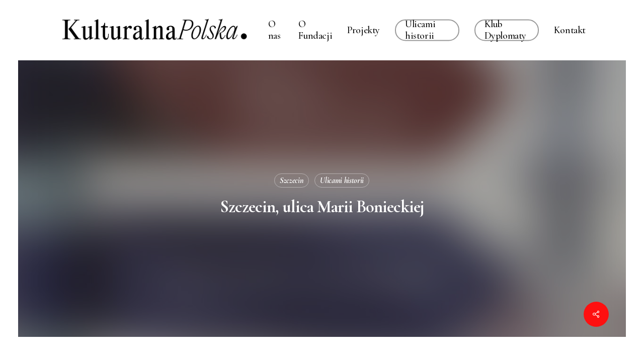

--- FILE ---
content_type: text/html; charset=UTF-8
request_url: https://kulturalna-polska.pl/index.php/2023/10/06/szczecin-ulica-marii-bonieckiej/
body_size: 15375
content:
<!doctype html>
<html lang="pl-PL" class="no-js">
<head>
	<meta charset="UTF-8">
	<meta name="viewport" content="width=device-width, initial-scale=1, maximum-scale=1, user-scalable=0" /><meta name='robots' content='index, follow, max-image-preview:large, max-snippet:-1, max-video-preview:-1' />

	<!-- This site is optimized with the Yoast SEO plugin v26.8 - https://yoast.com/product/yoast-seo-wordpress/ -->
	<title>Szczecin, ulica Marii Bonieckiej - Kulturalna Polska</title>
	<link rel="canonical" href="https://kulturalna-polska.pl/index.php/2023/10/06/szczecin-ulica-marii-bonieckiej/" />
	<meta property="og:locale" content="pl_PL" />
	<meta property="og:type" content="article" />
	<meta property="og:title" content="Szczecin, ulica Marii Bonieckiej - Kulturalna Polska" />
	<meta property="og:url" content="https://kulturalna-polska.pl/index.php/2023/10/06/szczecin-ulica-marii-bonieckiej/" />
	<meta property="og:site_name" content="Kulturalna Polska" />
	<meta property="article:published_time" content="2023-10-06T08:45:52+00:00" />
	<meta property="article:modified_time" content="2023-10-16T21:38:07+00:00" />
	<meta property="og:image" content="https://kulturalna-polska.pl/wp-content/uploads/2023/08/1.mixcloud_spotify_BONIECKIEJ@05x.png" />
	<meta property="og:image:width" content="750" />
	<meta property="og:image:height" content="750" />
	<meta property="og:image:type" content="image/png" />
	<meta name="author" content="Michał Sujeta" />
	<meta name="twitter:card" content="summary_large_image" />
	<meta name="twitter:label1" content="Napisane przez" />
	<meta name="twitter:data1" content="Michał Sujeta" />
	<meta name="twitter:label2" content="Szacowany czas czytania" />
	<meta name="twitter:data2" content="2 minuty" />
	<script type="application/ld+json" class="yoast-schema-graph">{"@context":"https://schema.org","@graph":[{"@type":"Article","@id":"https://kulturalna-polska.pl/index.php/2023/10/06/szczecin-ulica-marii-bonieckiej/#article","isPartOf":{"@id":"https://kulturalna-polska.pl/index.php/2023/10/06/szczecin-ulica-marii-bonieckiej/"},"author":{"name":"Michał Sujeta","@id":"https://kulturalna-polska.pl/#/schema/person/0b1a63b2ecb7015bd2001fa1a4c7c8e8"},"headline":"Szczecin, ulica Marii Bonieckiej","datePublished":"2023-10-06T08:45:52+00:00","dateModified":"2023-10-16T21:38:07+00:00","mainEntityOfPage":{"@id":"https://kulturalna-polska.pl/index.php/2023/10/06/szczecin-ulica-marii-bonieckiej/"},"wordCount":1220,"image":{"@id":"https://kulturalna-polska.pl/index.php/2023/10/06/szczecin-ulica-marii-bonieckiej/#primaryimage"},"thumbnailUrl":"https://kulturalna-polska.pl/wp-content/uploads/2023/08/1.mixcloud_spotify_BONIECKIEJ@05x.png","articleSection":["Szczecin","Ulicami historii"],"inLanguage":"pl-PL"},{"@type":"WebPage","@id":"https://kulturalna-polska.pl/index.php/2023/10/06/szczecin-ulica-marii-bonieckiej/","url":"https://kulturalna-polska.pl/index.php/2023/10/06/szczecin-ulica-marii-bonieckiej/","name":"Szczecin, ulica Marii Bonieckiej - Kulturalna Polska","isPartOf":{"@id":"https://kulturalna-polska.pl/#website"},"primaryImageOfPage":{"@id":"https://kulturalna-polska.pl/index.php/2023/10/06/szczecin-ulica-marii-bonieckiej/#primaryimage"},"image":{"@id":"https://kulturalna-polska.pl/index.php/2023/10/06/szczecin-ulica-marii-bonieckiej/#primaryimage"},"thumbnailUrl":"https://kulturalna-polska.pl/wp-content/uploads/2023/08/1.mixcloud_spotify_BONIECKIEJ@05x.png","datePublished":"2023-10-06T08:45:52+00:00","dateModified":"2023-10-16T21:38:07+00:00","author":{"@id":"https://kulturalna-polska.pl/#/schema/person/0b1a63b2ecb7015bd2001fa1a4c7c8e8"},"breadcrumb":{"@id":"https://kulturalna-polska.pl/index.php/2023/10/06/szczecin-ulica-marii-bonieckiej/#breadcrumb"},"inLanguage":"pl-PL","potentialAction":[{"@type":"ReadAction","target":["https://kulturalna-polska.pl/index.php/2023/10/06/szczecin-ulica-marii-bonieckiej/"]}]},{"@type":"ImageObject","inLanguage":"pl-PL","@id":"https://kulturalna-polska.pl/index.php/2023/10/06/szczecin-ulica-marii-bonieckiej/#primaryimage","url":"https://kulturalna-polska.pl/wp-content/uploads/2023/08/1.mixcloud_spotify_BONIECKIEJ@05x.png","contentUrl":"https://kulturalna-polska.pl/wp-content/uploads/2023/08/1.mixcloud_spotify_BONIECKIEJ@05x.png","width":750,"height":750},{"@type":"BreadcrumbList","@id":"https://kulturalna-polska.pl/index.php/2023/10/06/szczecin-ulica-marii-bonieckiej/#breadcrumb","itemListElement":[{"@type":"ListItem","position":1,"name":"Strona główna","item":"https://kulturalna-polska.pl/"},{"@type":"ListItem","position":2,"name":"Szczecin, ulica Marii Bonieckiej"}]},{"@type":"WebSite","@id":"https://kulturalna-polska.pl/#website","url":"https://kulturalna-polska.pl/","name":"Kulturalna Polska","description":"","potentialAction":[{"@type":"SearchAction","target":{"@type":"EntryPoint","urlTemplate":"https://kulturalna-polska.pl/?s={search_term_string}"},"query-input":{"@type":"PropertyValueSpecification","valueRequired":true,"valueName":"search_term_string"}}],"inLanguage":"pl-PL"},{"@type":"Person","@id":"https://kulturalna-polska.pl/#/schema/person/0b1a63b2ecb7015bd2001fa1a4c7c8e8","name":"Michał Sujeta","image":{"@type":"ImageObject","inLanguage":"pl-PL","@id":"https://kulturalna-polska.pl/#/schema/person/image/","url":"https://secure.gravatar.com/avatar/23cbadc0fd324e5354e1be722b108b748acc0dd927a48647a48ba26d833c55c6?s=96&d=mm&r=g","contentUrl":"https://secure.gravatar.com/avatar/23cbadc0fd324e5354e1be722b108b748acc0dd927a48647a48ba26d833c55c6?s=96&d=mm&r=g","caption":"Michał Sujeta"},"url":"https://kulturalna-polska.pl/index.php/author/msujeta-technologicznie/"}]}</script>
	<!-- / Yoast SEO plugin. -->


<link rel='dns-prefetch' href='//fonts.googleapis.com' />
<link rel='dns-prefetch' href='//www.googletagmanager.com' />
<link rel="alternate" type="application/rss+xml" title="Kulturalna Polska &raquo; Kanał z wpisami" href="https://kulturalna-polska.pl/index.php/feed/" />
<link rel="alternate" type="application/rss+xml" title="Kulturalna Polska &raquo; Kanał z komentarzami" href="https://kulturalna-polska.pl/index.php/comments/feed/" />
<link rel="alternate" type="application/rss+xml" title="Kulturalna Polska &raquo; Szczecin, ulica Marii Bonieckiej Kanał z komentarzami" href="https://kulturalna-polska.pl/index.php/2023/10/06/szczecin-ulica-marii-bonieckiej/feed/" />
<link rel="alternate" title="oEmbed (JSON)" type="application/json+oembed" href="https://kulturalna-polska.pl/index.php/wp-json/oembed/1.0/embed?url=https%3A%2F%2Fkulturalna-polska.pl%2Findex.php%2F2023%2F10%2F06%2Fszczecin-ulica-marii-bonieckiej%2F" />
<link rel="alternate" title="oEmbed (XML)" type="text/xml+oembed" href="https://kulturalna-polska.pl/index.php/wp-json/oembed/1.0/embed?url=https%3A%2F%2Fkulturalna-polska.pl%2Findex.php%2F2023%2F10%2F06%2Fszczecin-ulica-marii-bonieckiej%2F&#038;format=xml" />
<link rel="preload" href="https://kulturalna-polska.pl/wp-content/themes/salient/css/fonts/icomoon.woff?v=1.4" as="font" type="font/woff" crossorigin="anonymous"><style id='wp-img-auto-sizes-contain-inline-css' type='text/css'>
img:is([sizes=auto i],[sizes^="auto," i]){contain-intrinsic-size:3000px 1500px}
/*# sourceURL=wp-img-auto-sizes-contain-inline-css */
</style>

<link rel='stylesheet' id='wp-block-library-css' href='https://kulturalna-polska.pl/wp-includes/css/dist/block-library/style.min.css?ver=6.9' type='text/css' media='all' />
<style id='global-styles-inline-css' type='text/css'>
:root{--wp--preset--aspect-ratio--square: 1;--wp--preset--aspect-ratio--4-3: 4/3;--wp--preset--aspect-ratio--3-4: 3/4;--wp--preset--aspect-ratio--3-2: 3/2;--wp--preset--aspect-ratio--2-3: 2/3;--wp--preset--aspect-ratio--16-9: 16/9;--wp--preset--aspect-ratio--9-16: 9/16;--wp--preset--color--black: #000000;--wp--preset--color--cyan-bluish-gray: #abb8c3;--wp--preset--color--white: #ffffff;--wp--preset--color--pale-pink: #f78da7;--wp--preset--color--vivid-red: #cf2e2e;--wp--preset--color--luminous-vivid-orange: #ff6900;--wp--preset--color--luminous-vivid-amber: #fcb900;--wp--preset--color--light-green-cyan: #7bdcb5;--wp--preset--color--vivid-green-cyan: #00d084;--wp--preset--color--pale-cyan-blue: #8ed1fc;--wp--preset--color--vivid-cyan-blue: #0693e3;--wp--preset--color--vivid-purple: #9b51e0;--wp--preset--gradient--vivid-cyan-blue-to-vivid-purple: linear-gradient(135deg,rgb(6,147,227) 0%,rgb(155,81,224) 100%);--wp--preset--gradient--light-green-cyan-to-vivid-green-cyan: linear-gradient(135deg,rgb(122,220,180) 0%,rgb(0,208,130) 100%);--wp--preset--gradient--luminous-vivid-amber-to-luminous-vivid-orange: linear-gradient(135deg,rgb(252,185,0) 0%,rgb(255,105,0) 100%);--wp--preset--gradient--luminous-vivid-orange-to-vivid-red: linear-gradient(135deg,rgb(255,105,0) 0%,rgb(207,46,46) 100%);--wp--preset--gradient--very-light-gray-to-cyan-bluish-gray: linear-gradient(135deg,rgb(238,238,238) 0%,rgb(169,184,195) 100%);--wp--preset--gradient--cool-to-warm-spectrum: linear-gradient(135deg,rgb(74,234,220) 0%,rgb(151,120,209) 20%,rgb(207,42,186) 40%,rgb(238,44,130) 60%,rgb(251,105,98) 80%,rgb(254,248,76) 100%);--wp--preset--gradient--blush-light-purple: linear-gradient(135deg,rgb(255,206,236) 0%,rgb(152,150,240) 100%);--wp--preset--gradient--blush-bordeaux: linear-gradient(135deg,rgb(254,205,165) 0%,rgb(254,45,45) 50%,rgb(107,0,62) 100%);--wp--preset--gradient--luminous-dusk: linear-gradient(135deg,rgb(255,203,112) 0%,rgb(199,81,192) 50%,rgb(65,88,208) 100%);--wp--preset--gradient--pale-ocean: linear-gradient(135deg,rgb(255,245,203) 0%,rgb(182,227,212) 50%,rgb(51,167,181) 100%);--wp--preset--gradient--electric-grass: linear-gradient(135deg,rgb(202,248,128) 0%,rgb(113,206,126) 100%);--wp--preset--gradient--midnight: linear-gradient(135deg,rgb(2,3,129) 0%,rgb(40,116,252) 100%);--wp--preset--font-size--small: 13px;--wp--preset--font-size--medium: 20px;--wp--preset--font-size--large: 36px;--wp--preset--font-size--x-large: 42px;--wp--preset--spacing--20: 0.44rem;--wp--preset--spacing--30: 0.67rem;--wp--preset--spacing--40: 1rem;--wp--preset--spacing--50: 1.5rem;--wp--preset--spacing--60: 2.25rem;--wp--preset--spacing--70: 3.38rem;--wp--preset--spacing--80: 5.06rem;--wp--preset--shadow--natural: 6px 6px 9px rgba(0, 0, 0, 0.2);--wp--preset--shadow--deep: 12px 12px 50px rgba(0, 0, 0, 0.4);--wp--preset--shadow--sharp: 6px 6px 0px rgba(0, 0, 0, 0.2);--wp--preset--shadow--outlined: 6px 6px 0px -3px rgb(255, 255, 255), 6px 6px rgb(0, 0, 0);--wp--preset--shadow--crisp: 6px 6px 0px rgb(0, 0, 0);}:where(.is-layout-flex){gap: 0.5em;}:where(.is-layout-grid){gap: 0.5em;}body .is-layout-flex{display: flex;}.is-layout-flex{flex-wrap: wrap;align-items: center;}.is-layout-flex > :is(*, div){margin: 0;}body .is-layout-grid{display: grid;}.is-layout-grid > :is(*, div){margin: 0;}:where(.wp-block-columns.is-layout-flex){gap: 2em;}:where(.wp-block-columns.is-layout-grid){gap: 2em;}:where(.wp-block-post-template.is-layout-flex){gap: 1.25em;}:where(.wp-block-post-template.is-layout-grid){gap: 1.25em;}.has-black-color{color: var(--wp--preset--color--black) !important;}.has-cyan-bluish-gray-color{color: var(--wp--preset--color--cyan-bluish-gray) !important;}.has-white-color{color: var(--wp--preset--color--white) !important;}.has-pale-pink-color{color: var(--wp--preset--color--pale-pink) !important;}.has-vivid-red-color{color: var(--wp--preset--color--vivid-red) !important;}.has-luminous-vivid-orange-color{color: var(--wp--preset--color--luminous-vivid-orange) !important;}.has-luminous-vivid-amber-color{color: var(--wp--preset--color--luminous-vivid-amber) !important;}.has-light-green-cyan-color{color: var(--wp--preset--color--light-green-cyan) !important;}.has-vivid-green-cyan-color{color: var(--wp--preset--color--vivid-green-cyan) !important;}.has-pale-cyan-blue-color{color: var(--wp--preset--color--pale-cyan-blue) !important;}.has-vivid-cyan-blue-color{color: var(--wp--preset--color--vivid-cyan-blue) !important;}.has-vivid-purple-color{color: var(--wp--preset--color--vivid-purple) !important;}.has-black-background-color{background-color: var(--wp--preset--color--black) !important;}.has-cyan-bluish-gray-background-color{background-color: var(--wp--preset--color--cyan-bluish-gray) !important;}.has-white-background-color{background-color: var(--wp--preset--color--white) !important;}.has-pale-pink-background-color{background-color: var(--wp--preset--color--pale-pink) !important;}.has-vivid-red-background-color{background-color: var(--wp--preset--color--vivid-red) !important;}.has-luminous-vivid-orange-background-color{background-color: var(--wp--preset--color--luminous-vivid-orange) !important;}.has-luminous-vivid-amber-background-color{background-color: var(--wp--preset--color--luminous-vivid-amber) !important;}.has-light-green-cyan-background-color{background-color: var(--wp--preset--color--light-green-cyan) !important;}.has-vivid-green-cyan-background-color{background-color: var(--wp--preset--color--vivid-green-cyan) !important;}.has-pale-cyan-blue-background-color{background-color: var(--wp--preset--color--pale-cyan-blue) !important;}.has-vivid-cyan-blue-background-color{background-color: var(--wp--preset--color--vivid-cyan-blue) !important;}.has-vivid-purple-background-color{background-color: var(--wp--preset--color--vivid-purple) !important;}.has-black-border-color{border-color: var(--wp--preset--color--black) !important;}.has-cyan-bluish-gray-border-color{border-color: var(--wp--preset--color--cyan-bluish-gray) !important;}.has-white-border-color{border-color: var(--wp--preset--color--white) !important;}.has-pale-pink-border-color{border-color: var(--wp--preset--color--pale-pink) !important;}.has-vivid-red-border-color{border-color: var(--wp--preset--color--vivid-red) !important;}.has-luminous-vivid-orange-border-color{border-color: var(--wp--preset--color--luminous-vivid-orange) !important;}.has-luminous-vivid-amber-border-color{border-color: var(--wp--preset--color--luminous-vivid-amber) !important;}.has-light-green-cyan-border-color{border-color: var(--wp--preset--color--light-green-cyan) !important;}.has-vivid-green-cyan-border-color{border-color: var(--wp--preset--color--vivid-green-cyan) !important;}.has-pale-cyan-blue-border-color{border-color: var(--wp--preset--color--pale-cyan-blue) !important;}.has-vivid-cyan-blue-border-color{border-color: var(--wp--preset--color--vivid-cyan-blue) !important;}.has-vivid-purple-border-color{border-color: var(--wp--preset--color--vivid-purple) !important;}.has-vivid-cyan-blue-to-vivid-purple-gradient-background{background: var(--wp--preset--gradient--vivid-cyan-blue-to-vivid-purple) !important;}.has-light-green-cyan-to-vivid-green-cyan-gradient-background{background: var(--wp--preset--gradient--light-green-cyan-to-vivid-green-cyan) !important;}.has-luminous-vivid-amber-to-luminous-vivid-orange-gradient-background{background: var(--wp--preset--gradient--luminous-vivid-amber-to-luminous-vivid-orange) !important;}.has-luminous-vivid-orange-to-vivid-red-gradient-background{background: var(--wp--preset--gradient--luminous-vivid-orange-to-vivid-red) !important;}.has-very-light-gray-to-cyan-bluish-gray-gradient-background{background: var(--wp--preset--gradient--very-light-gray-to-cyan-bluish-gray) !important;}.has-cool-to-warm-spectrum-gradient-background{background: var(--wp--preset--gradient--cool-to-warm-spectrum) !important;}.has-blush-light-purple-gradient-background{background: var(--wp--preset--gradient--blush-light-purple) !important;}.has-blush-bordeaux-gradient-background{background: var(--wp--preset--gradient--blush-bordeaux) !important;}.has-luminous-dusk-gradient-background{background: var(--wp--preset--gradient--luminous-dusk) !important;}.has-pale-ocean-gradient-background{background: var(--wp--preset--gradient--pale-ocean) !important;}.has-electric-grass-gradient-background{background: var(--wp--preset--gradient--electric-grass) !important;}.has-midnight-gradient-background{background: var(--wp--preset--gradient--midnight) !important;}.has-small-font-size{font-size: var(--wp--preset--font-size--small) !important;}.has-medium-font-size{font-size: var(--wp--preset--font-size--medium) !important;}.has-large-font-size{font-size: var(--wp--preset--font-size--large) !important;}.has-x-large-font-size{font-size: var(--wp--preset--font-size--x-large) !important;}
/*# sourceURL=global-styles-inline-css */
</style>

<style id='classic-theme-styles-inline-css' type='text/css'>
/*! This file is auto-generated */
.wp-block-button__link{color:#fff;background-color:#32373c;border-radius:9999px;box-shadow:none;text-decoration:none;padding:calc(.667em + 2px) calc(1.333em + 2px);font-size:1.125em}.wp-block-file__button{background:#32373c;color:#fff;text-decoration:none}
/*# sourceURL=/wp-includes/css/classic-themes.min.css */
</style>
<link rel='stylesheet' id='salient-social-css' href='https://kulturalna-polska.pl/wp-content/plugins/salient-social/css/style.css?ver=1.2.3' type='text/css' media='all' />
<style id='salient-social-inline-css' type='text/css'>

  .sharing-default-minimal .nectar-love.loved,
  body .nectar-social[data-color-override="override"].fixed > a:before, 
  body .nectar-social[data-color-override="override"].fixed .nectar-social-inner a,
  .sharing-default-minimal .nectar-social[data-color-override="override"] .nectar-social-inner a:hover,
  .nectar-social.vertical[data-color-override="override"] .nectar-social-inner a:hover {
    background-color: #fe1010;
  }
  .nectar-social.hover .nectar-love.loved,
  .nectar-social.hover > .nectar-love-button a:hover,
  .nectar-social[data-color-override="override"].hover > div a:hover,
  #single-below-header .nectar-social[data-color-override="override"].hover > div a:hover,
  .nectar-social[data-color-override="override"].hover .share-btn:hover,
  .sharing-default-minimal .nectar-social[data-color-override="override"] .nectar-social-inner a {
    border-color: #fe1010;
  }
  #single-below-header .nectar-social.hover .nectar-love.loved i,
  #single-below-header .nectar-social.hover[data-color-override="override"] a:hover,
  #single-below-header .nectar-social.hover[data-color-override="override"] a:hover i,
  #single-below-header .nectar-social.hover .nectar-love-button a:hover i,
  .nectar-love:hover i,
  .hover .nectar-love:hover .total_loves,
  .nectar-love.loved i,
  .nectar-social.hover .nectar-love.loved .total_loves,
  .nectar-social.hover .share-btn:hover, 
  .nectar-social[data-color-override="override"].hover .nectar-social-inner a:hover,
  .nectar-social[data-color-override="override"].hover > div:hover span,
  .sharing-default-minimal .nectar-social[data-color-override="override"] .nectar-social-inner a:not(:hover) i,
  .sharing-default-minimal .nectar-social[data-color-override="override"] .nectar-social-inner a:not(:hover) {
    color: #fe1010;
  }
/*# sourceURL=salient-social-inline-css */
</style>
<link rel='stylesheet' id='salient-grid-system-css' href='https://kulturalna-polska.pl/wp-content/themes/salient/css/build/grid-system.css?ver=16.0.2' type='text/css' media='all' />
<link rel='stylesheet' id='main-styles-css' href='https://kulturalna-polska.pl/wp-content/themes/salient/css/build/style.css?ver=16.0.2' type='text/css' media='all' />
<link rel='stylesheet' id='nectar-single-styles-css' href='https://kulturalna-polska.pl/wp-content/themes/salient/css/build/single.css?ver=16.0.2' type='text/css' media='all' />
<link rel='stylesheet' id='nectar_default_font_open_sans-css' href='https://fonts.googleapis.com/css?family=Open+Sans%3A300%2C400%2C600%2C700&#038;subset=latin%2Clatin-ext&#038;display=swap' type='text/css' media='all' />
<link rel='stylesheet' id='responsive-css' href='https://kulturalna-polska.pl/wp-content/themes/salient/css/build/responsive.css?ver=16.0.2' type='text/css' media='all' />
<link rel='stylesheet' id='select2-css' href='https://kulturalna-polska.pl/wp-content/themes/salient/css/build/plugins/select2.css?ver=4.0.1' type='text/css' media='all' />
<link rel='stylesheet' id='skin-material-css' href='https://kulturalna-polska.pl/wp-content/themes/salient/css/build/skin-material.css?ver=16.0.2' type='text/css' media='all' />
<link rel='stylesheet' id='salient-wp-menu-dynamic-css' href='https://kulturalna-polska.pl/wp-content/uploads/salient/menu-dynamic.css?ver=17330' type='text/css' media='all' />
<link rel='stylesheet' id='js_composer_front-css' href='https://kulturalna-polska.pl/wp-content/plugins/js_composer_salient/assets/css/js_composer.min.css?ver=6.13.0' type='text/css' media='all' />
<link rel='stylesheet' id='dynamic-css-css' href='https://kulturalna-polska.pl/wp-content/themes/salient/css/salient-dynamic-styles.css?ver=97943' type='text/css' media='all' />
<style id='dynamic-css-inline-css' type='text/css'>
#page-header-bg[data-post-hs="default_minimal"] .inner-wrap{text-align:center}#page-header-bg[data-post-hs="default_minimal"] .inner-wrap >a,.material #page-header-bg.fullscreen-header .inner-wrap >a{color:#fff;font-weight:600;border:var(--nectar-border-thickness) solid rgba(255,255,255,0.4);padding:4px 10px;margin:5px 6px 0 5px;display:inline-block;transition:all 0.2s ease;-webkit-transition:all 0.2s ease;font-size:14px;line-height:18px}body.material #page-header-bg.fullscreen-header .inner-wrap >a{margin-bottom:15px;}body.material #page-header-bg.fullscreen-header .inner-wrap >a{border:none;padding:6px 10px}body[data-button-style^="rounded"] #page-header-bg[data-post-hs="default_minimal"] .inner-wrap >a,body[data-button-style^="rounded"].material #page-header-bg.fullscreen-header .inner-wrap >a{border-radius:100px}body.single [data-post-hs="default_minimal"] #single-below-header span,body.single .heading-title[data-header-style="default_minimal"] #single-below-header span{line-height:14px;}#page-header-bg[data-post-hs="default_minimal"] #single-below-header{text-align:center;position:relative;z-index:100}#page-header-bg[data-post-hs="default_minimal"] #single-below-header span{float:none;display:inline-block}#page-header-bg[data-post-hs="default_minimal"] .inner-wrap >a:hover,#page-header-bg[data-post-hs="default_minimal"] .inner-wrap >a:focus{border-color:transparent}#page-header-bg.fullscreen-header .avatar,#page-header-bg[data-post-hs="default_minimal"] .avatar{border-radius:100%}#page-header-bg.fullscreen-header .meta-author span,#page-header-bg[data-post-hs="default_minimal"] .meta-author span{display:block}#page-header-bg.fullscreen-header .meta-author img{margin-bottom:0;height:50px;width:auto}#page-header-bg[data-post-hs="default_minimal"] .meta-author img{margin-bottom:0;height:40px;width:auto}#page-header-bg[data-post-hs="default_minimal"] .author-section{position:absolute;bottom:30px}#page-header-bg.fullscreen-header .meta-author,#page-header-bg[data-post-hs="default_minimal"] .meta-author{font-size:18px}#page-header-bg.fullscreen-header .author-section .meta-date,#page-header-bg[data-post-hs="default_minimal"] .author-section .meta-date{font-size:12px;color:rgba(255,255,255,0.8)}#page-header-bg.fullscreen-header .author-section .meta-date i{font-size:12px}#page-header-bg[data-post-hs="default_minimal"] .author-section .meta-date i{font-size:11px;line-height:14px}#page-header-bg[data-post-hs="default_minimal"] .author-section .avatar-post-info{position:relative;top:-5px}#page-header-bg.fullscreen-header .author-section a,#page-header-bg[data-post-hs="default_minimal"] .author-section a{display:block;margin-bottom:-2px}#page-header-bg[data-post-hs="default_minimal"] .author-section a{font-size:14px;line-height:14px}#page-header-bg.fullscreen-header .author-section a:hover,#page-header-bg[data-post-hs="default_minimal"] .author-section a:hover{color:rgba(255,255,255,0.85)!important}#page-header-bg.fullscreen-header .author-section,#page-header-bg[data-post-hs="default_minimal"] .author-section{width:100%;z-index:10;text-align:center}#page-header-bg.fullscreen-header .author-section{margin-top:25px;}#page-header-bg.fullscreen-header .author-section span,#page-header-bg[data-post-hs="default_minimal"] .author-section span{padding-left:0;line-height:20px;font-size:20px}#page-header-bg.fullscreen-header .author-section .avatar-post-info,#page-header-bg[data-post-hs="default_minimal"] .author-section .avatar-post-info{margin-left:10px}#page-header-bg.fullscreen-header .author-section .avatar-post-info,#page-header-bg.fullscreen-header .author-section .meta-author,#page-header-bg[data-post-hs="default_minimal"] .author-section .avatar-post-info,#page-header-bg[data-post-hs="default_minimal"] .author-section .meta-author{text-align:left;display:inline-block;top:9px}@media only screen and (min-width :690px) and (max-width :999px){body.single-post #page-header-bg[data-post-hs="default_minimal"]{padding-top:10%;padding-bottom:10%;}}@media only screen and (max-width :690px){#ajax-content-wrap #page-header-bg[data-post-hs="default_minimal"] #single-below-header span:not(.rich-snippet-hidden),#ajax-content-wrap .row.heading-title[data-header-style="default_minimal"] .col.section-title span.meta-category{display:inline-block;}.container-wrap[data-remove-post-comment-number="0"][data-remove-post-author="0"][data-remove-post-date="0"] .heading-title[data-header-style="default_minimal"] #single-below-header > span,#page-header-bg[data-post-hs="default_minimal"] .span_6[data-remove-post-comment-number="0"][data-remove-post-author="0"][data-remove-post-date="0"] #single-below-header > span{padding:0 8px;}.container-wrap[data-remove-post-comment-number="0"][data-remove-post-author="0"][data-remove-post-date="0"] .heading-title[data-header-style="default_minimal"] #single-below-header span,#page-header-bg[data-post-hs="default_minimal"] .span_6[data-remove-post-comment-number="0"][data-remove-post-author="0"][data-remove-post-date="0"] #single-below-header span{font-size:13px;line-height:10px;}.material #page-header-bg.fullscreen-header .author-section{margin-top:5px;}#page-header-bg.fullscreen-header .author-section{bottom:20px;}#page-header-bg.fullscreen-header .author-section .meta-date:not(.updated){margin-top:-4px;display:block;}#page-header-bg.fullscreen-header .author-section .avatar-post-info{margin:10px 0 0 0;}}#page-header-bg h1,#page-header-bg .subheader,.nectar-box-roll .overlaid-content h1,.nectar-box-roll .overlaid-content .subheader,#page-header-bg #portfolio-nav a i,body .section-title #portfolio-nav a:hover i,.page-header-no-bg h1,.page-header-no-bg span,#page-header-bg #portfolio-nav a i,#page-header-bg span,#page-header-bg #single-below-header a:hover,#page-header-bg #single-below-header a:focus,#page-header-bg.fullscreen-header .author-section a{color:#ffffff!important;}body #page-header-bg .pinterest-share i,body #page-header-bg .facebook-share i,body #page-header-bg .linkedin-share i,body #page-header-bg .twitter-share i,body #page-header-bg .google-plus-share i,body #page-header-bg .icon-salient-heart,body #page-header-bg .icon-salient-heart-2{color:#ffffff;}#page-header-bg[data-post-hs="default_minimal"] .inner-wrap > a:not(:hover){color:#ffffff;border-color:rgba(255,255,255,0.4);}.single #page-header-bg #single-below-header > span{border-color:rgba(255,255,255,0.4);}body .section-title #portfolio-nav a:hover i{opacity:0.75;}.single #page-header-bg .blog-title #single-meta .nectar-social.hover > div a,.single #page-header-bg .blog-title #single-meta > div a,.single #page-header-bg .blog-title #single-meta ul .n-shortcode a,#page-header-bg .blog-title #single-meta .nectar-social.hover .share-btn{border-color:rgba(255,255,255,0.4);}.single #page-header-bg .blog-title #single-meta .nectar-social.hover > div a:hover,#page-header-bg .blog-title #single-meta .nectar-social.hover .share-btn:hover,.single #page-header-bg .blog-title #single-meta div > a:hover,.single #page-header-bg .blog-title #single-meta ul .n-shortcode a:hover,.single #page-header-bg .blog-title #single-meta ul li:not(.meta-share-count):hover > a{border-color:rgba(255,255,255,1);}.single #page-header-bg #single-meta div span,.single #page-header-bg #single-meta > div a,.single #page-header-bg #single-meta > div i{color:#ffffff!important;}.single #page-header-bg #single-meta ul .meta-share-count .nectar-social a i{color:rgba(255,255,255,0.7)!important;}.single #page-header-bg #single-meta ul .meta-share-count .nectar-social a:hover i{color:rgba(255,255,255,1)!important;}@media only screen and (min-width:1000px){.page-submenu > .full-width-section,.page-submenu .full-width-content,.full-width-content.blog-fullwidth-wrap,.wpb_row.full-width-content,body .full-width-section .row-bg-wrap,body .full-width-section > .nectar-shape-divider-wrap,body .full-width-section > .video-color-overlay,body[data-aie="zoom-out"] .first-section .row-bg-wrap,body[data-aie="long-zoom-out"] .first-section .row-bg-wrap,body[data-aie="zoom-out"] .top-level.full-width-section .row-bg-wrap,body[data-aie="long-zoom-out"] .top-level.full-width-section .row-bg-wrap,body .full-width-section.parallax_section .row-bg-wrap{margin-left:calc(-50vw + 72px);margin-left:calc(-50vw + var(--scroll-bar-w)/2 + 72px);left:calc(50% - 36px);width:calc(100vw - 72px);width:calc(100vw - var(--scroll-bar-w) - 72px);}body{padding-bottom:36px;}.container-wrap{padding-right:36px;padding-left:36px;padding-bottom:36px;}#footer-outer[data-full-width="1"]{padding-right:36px;padding-left:36px;}body[data-footer-reveal="1"] #footer-outer{bottom:36px;}#slide-out-widget-area.fullscreen .bottom-text[data-has-desktop-social="false"],#slide-out-widget-area.fullscreen-alt .bottom-text[data-has-desktop-social="false"]{bottom:64px;}#header-outer{box-shadow:none;-webkit-box-shadow:none;}.slide-out-hover-icon-effect.small,.slide-out-hover-icon-effect:not(.small){margin-top:36px;margin-right:36px;}#slide-out-widget-area-bg.fullscreen-alt{padding:36px;}#slide-out-widget-area.slide-out-from-right-hover{margin-right:36px;}.orbit-wrapper div.slider-nav span.left,.swiper-container .slider-prev{margin-left:36px;}.orbit-wrapper div.slider-nav span.right,.swiper-container .slider-next{margin-right:36px;}.admin-bar #slide-out-widget-area-bg.fullscreen-alt{padding-top:68px;}#header-outer,[data-hhun="1"] #header-outer.detached:not(.scrolling),#slide-out-widget-area.fullscreen .bottom-text{margin-top:36px;padding-right:36px;padding-left:36px;}#nectar_fullscreen_rows{margin-top:36px;}#slide-out-widget-area.fullscreen .off-canvas-social-links{padding-right:36px;}#slide-out-widget-area.fullscreen .off-canvas-social-links,#slide-out-widget-area.fullscreen .bottom-text{padding-bottom:36px;}body[data-button-style] .section-down-arrow,.scroll-down-wrap.no-border .section-down-arrow,[data-full-width="true"][data-fullscreen="true"] .swiper-wrapper .slider-down-arrow{bottom:calc(16px + 36px);}.ascend #search-outer #search #close,#page-header-bg .pagination-navigation{margin-right:36px;}#to-top{right:53px;margin-bottom:36px;}body[data-header-color="light"] #header-outer:not(.transparent) .sf-menu > li > ul{border-top:none;}.nectar-social.fixed{margin-bottom:36px;margin-right:36px;}.page-submenu.stuck{padding-left:36px;padding-right:36px;}#fp-nav{padding-right:36px;}.body-border-left{background-color:#ffffff;width:36px;}.body-border-right{background-color:#ffffff;width:36px;}.body-border-bottom{background-color:#ffffff;height:36px;}.body-border-top{background-color:#ffffff;height:36px;}}#header-outer:not([data-using-secondary="1"]):not(.transparent),body.ascend #search-outer,body[data-slide-out-widget-area-style="fullscreen-alt"] #header-outer:not([data-using-secondary="1"]),#nectar_fullscreen_rows,body #slide-out-widget-area-bg{margin-top:0!important;}.body-border-top{z-index:9997;}body:not(.material) #slide-out-widget-area.slide-out-from-right{z-index:9997;}body #header-outer,body[data-slide-out-widget-area-style="slide-out-from-right-hover"] #header-outer{z-index:9998;}@media only screen and (min-width:1000px){body[data-user-set-ocm="off"].material #header-outer[data-full-width="true"],body[data-user-set-ocm="off"].ascend #header-outer{z-index:10010;}}@media only screen and (min-width:1000px){body #slide-out-widget-area.slide-out-from-right-hover{z-index:9996;}#header-outer[data-full-width="true"]:not([data-transparent-header="true"]) header > .container,#header-outer[data-full-width="true"][data-transparent-header="true"].pseudo-data-transparent header > .container{padding-left:0;padding-right:0;}}@media only screen and (max-width:1080px) and (min-width:1000px){.ascend[data-slide-out-widget-area="true"] #header-outer[data-full-width="true"]:not([data-transparent-header="true"]) header > .container{padding-left:0;padding-right:0;}}body[data-header-search="false"][data-slide-out-widget-area="false"].ascend #header-outer[data-full-width="true"][data-cart="true"]:not([data-transparent-header="true"]) header > .container{padding-right:28px;}body[data-slide-out-widget-area-style="slide-out-from-right"] #header-outer[data-header-resize="0"]{-webkit-transition:-webkit-transform 0.7s cubic-bezier(0.645,0.045,0.355,1),background-color 0.3s cubic-bezier(0.215,0.61,0.355,1),box-shadow 0.40s ease,margin 0.3s cubic-bezier(0.215,0.61,0.355,1)!important;transition:transform 0.7s cubic-bezier(0.645,0.045,0.355,1),background-color 0.3s cubic-bezier(0.215,0.61,0.355,1),box-shadow 0.40s ease,margin 0.3s cubic-bezier(0.215,0.61,0.355,1)!important;}@media only screen and (min-width:1000px){body div.portfolio-items[data-gutter*="px"][data-col-num="elastic"]{padding:0!important;}}body #header-outer[data-transparent-header="true"].transparent{transition:none;-webkit-transition:none;}body[data-slide-out-widget-area-style="fullscreen-alt"] #header-outer{transition:background-color 0.3s cubic-bezier(0.215,0.61,0.355,1);-webkit-transition:background-color 0.3s cubic-bezier(0.215,0.61,0.355,1);}@media only screen and (min-width:1000px){body.ascend[data-slide-out-widget-area="false"] #header-outer[data-header-resize="0"][data-cart="true"]:not(.transparent){z-index:100000;}}@media only screen and (min-width:1000px){body #ajax-content-wrap.no-scroll{min-height:calc(100vh - 120px);height:calc(100vh - 120px)!important;}}@media only screen and (min-width:1000px){#page-header-wrap.fullscreen-header,#page-header-wrap.fullscreen-header #page-header-bg,html:not(.nectar-box-roll-loaded) .nectar-box-roll > #page-header-bg.fullscreen-header,.nectar_fullscreen_zoom_recent_projects,#nectar_fullscreen_rows:not(.afterLoaded) > div{height:calc(100vh - 119px);}.wpb_row.vc_row-o-full-height.top-level,.wpb_row.vc_row-o-full-height.top-level > .col.span_12{min-height:calc(100vh - 119px);}html:not(.nectar-box-roll-loaded) .nectar-box-roll > #page-header-bg.fullscreen-header{top:120px;}.nectar-slider-wrap[data-fullscreen="true"]:not(.loaded),.nectar-slider-wrap[data-fullscreen="true"]:not(.loaded) .swiper-container{height:calc(100vh - 118px)!important;}.admin-bar .nectar-slider-wrap[data-fullscreen="true"]:not(.loaded),.admin-bar .nectar-slider-wrap[data-fullscreen="true"]:not(.loaded) .swiper-container{height:calc(100vh - 118px - 32px)!important;}}.admin-bar[class*="page-template-template-no-header"] .wpb_row.vc_row-o-full-height.top-level,.admin-bar[class*="page-template-template-no-header"] .wpb_row.vc_row-o-full-height.top-level > .col.span_12{min-height:calc(100vh - 32px);}body[class*="page-template-template-no-header"] .wpb_row.vc_row-o-full-height.top-level,body[class*="page-template-template-no-header"] .wpb_row.vc_row-o-full-height.top-level > .col.span_12{min-height:100vh;}@media only screen and (max-width:999px){.using-mobile-browser #nectar_fullscreen_rows:not(.afterLoaded):not([data-mobile-disable="on"]) > div{height:calc(100vh - 100px);}.using-mobile-browser .wpb_row.vc_row-o-full-height.top-level,.using-mobile-browser .wpb_row.vc_row-o-full-height.top-level > .col.span_12,[data-permanent-transparent="1"].using-mobile-browser .wpb_row.vc_row-o-full-height.top-level,[data-permanent-transparent="1"].using-mobile-browser .wpb_row.vc_row-o-full-height.top-level > .col.span_12{min-height:calc(100vh - 100px);}html:not(.nectar-box-roll-loaded) .nectar-box-roll > #page-header-bg.fullscreen-header,.nectar_fullscreen_zoom_recent_projects,.nectar-slider-wrap[data-fullscreen="true"]:not(.loaded),.nectar-slider-wrap[data-fullscreen="true"]:not(.loaded) .swiper-container,#nectar_fullscreen_rows:not(.afterLoaded):not([data-mobile-disable="on"]) > div{height:calc(100vh - 47px);}.wpb_row.vc_row-o-full-height.top-level,.wpb_row.vc_row-o-full-height.top-level > .col.span_12{min-height:calc(100vh - 47px);}body[data-transparent-header="false"] #ajax-content-wrap.no-scroll{min-height:calc(100vh - 47px);height:calc(100vh - 47px);}}.blog_next_prev_buttons .col h3,.full-width-content.blog_next_prev_buttons > .col.span_12.dark h3,.blog_next_prev_buttons span{color:#ffffff;}.blog_next_prev_buttons{background-color:#ffffff;}#ajax-content-wrap .vc_row.top_margin_-5pct{margin-top:-5%;}#ajax-content-wrap .vc_row.left_padding_6pct .row_col_wrap_12,.nectar-global-section .vc_row.left_padding_6pct .row_col_wrap_12{padding-left:6%;}#ajax-content-wrap .vc_row.right_padding_6pct .row_col_wrap_12,.nectar-global-section .vc_row.right_padding_6pct .row_col_wrap_12{padding-right:6%;}@media only screen and (max-width:999px){.vc_row.top_padding_tablet_20pct{padding-top:20%!important;}}@media only screen and (max-width:999px){.wpb_column.mobile-disable-entrance-animation,.wpb_column.mobile-disable-entrance-animation:not([data-scroll-animation-mobile="true"]) > .vc_column-inner{transform:none!important;opacity:1!important;}.nectar-mask-reveal.mobile-disable-entrance-animation,[data-animation="mask-reveal"].mobile-disable-entrance-animation > .vc_column-inner{clip-path:none!important;}}.container-wrap .main-content .column-image-bg-wrap[data-bg-pos="center bottom"] .column-image-bg{background-position:center bottom;}@media only screen and (max-width:999px){.wpb_column.child_column.bottom_margin_tablet_20px{margin-bottom:20px!important;}}.wpb_column.child_column.el_spacing_10px > .vc_column-inner > .wpb_wrapper > div:not(:last-child){margin-bottom:10px;}@media only screen and (max-width:999px){.wpb_column.child_column.mobile-disable-entrance-animation,.wpb_column.child_column.mobile-disable-entrance-animation:not([data-scroll-animation-mobile="true"]) > .vc_column-inner{transform:none!important;opacity:1!important;}.nectar-mask-reveal.mobile-disable-entrance-animation,[data-animation="mask-reveal"].mobile-disable-entrance-animation > .vc_column-inner{clip-path:none!important;}}.nectar-split-heading .heading-line{display:block;overflow:hidden;position:relative}.nectar-split-heading .heading-line >div{display:block;transform:translateY(200%);-webkit-transform:translateY(200%)}.nectar-split-heading h1{margin-bottom:0}@media only screen and (min-width:1000px){.nectar-split-heading[data-custom-font-size="true"] h1,.nectar-split-heading[data-custom-font-size="true"] h2,.row .nectar-split-heading[data-custom-font-size="true"] h3,.row .nectar-split-heading[data-custom-font-size="true"] h4,.row .nectar-split-heading[data-custom-font-size="true"] h5,.row .nectar-split-heading[data-custom-font-size="true"] h6,.row .nectar-split-heading[data-custom-font-size="true"] i{font-size:inherit;line-height:inherit;}}@media only screen and (max-width:999px){.nectar-split-heading.font_size_tablet_9vw{line-height:9.9vw!important;}.nectar-split-heading.font_size_tablet_9vw *{font-size:inherit!important;line-height:inherit!important;}}@media only screen,print{#ajax-content-wrap .font_size_2vw.nectar-split-heading,.font_size_2vw.nectar-split-heading{font-size:2vw!important;}}@media only screen and (max-width:999px){#ajax-content-wrap .container-wrap .font_size_tablet_9vw.nectar-split-heading,.container-wrap .font_size_tablet_9vw.nectar-split-heading{font-size:9vw!important;}}@media only screen and (max-width:690px){html #ajax-content-wrap .container-wrap .font_size_phone_10vw.nectar-split-heading,html .container-wrap .font_size_phone_10vw.nectar-split-heading{font-size:10vw!important;}}.centered-text .nectar-split-heading[data-animation-type="line-reveal-by-space"] h1,.centered-text .nectar-split-heading[data-animation-type="line-reveal-by-space"] h2,.centered-text .nectar-split-heading[data-animation-type="line-reveal-by-space"] h3,.centered-text .nectar-split-heading[data-animation-type="line-reveal-by-space"] h4{margin:0 auto;}.nectar-split-heading[data-animation-type="line-reveal-by-space"]:not(.markup-generated){opacity:0;}@media only screen and (max-width:999px){.nectar-split-heading[data-m-rm-animation="true"]{opacity:1!important;}}.nectar-split-heading[data-animation-type="line-reveal-by-space"] > * > span{position:relative;display:inline-block;overflow:hidden;}.nectar-split-heading[data-animation-type="line-reveal-by-space"] span{vertical-align:bottom;}.nectar-split-heading[data-animation-type="line-reveal-by-space"] span,.nectar-split-heading[data-animation-type="line-reveal-by-space"]:not(.markup-generated) > *{line-height:1.2;}.nectar-split-heading[data-animation-type="line-reveal-by-space"][data-stagger="true"]:not([data-text-effect*="letter-reveal"]) span .inner{transition:transform 1.2s cubic-bezier(0.25,1,0.5,1),opacity 1.2s cubic-bezier(0.25,1,0.5,1);}.nectar-split-heading[data-animation-type="line-reveal-by-space"] span .inner{position:relative;display:inline-block;-webkit-transform:translateY(1.3em);transform:translateY(1.3em);}.nectar-split-heading[data-animation-type="line-reveal-by-space"] span .inner.animated{-webkit-transform:none;transform:none;opacity:1;}.nectar-split-heading[data-animation-type="line-reveal-by-space"][data-text-effect="letter-reveal-bottom"] > * > span{padding:0 .05em;margin:0 -0.05em;}@media only screen and ( max-width:1000px ){.nectar-split-heading[data-animation-type="line-reveal-by-space"][data-m-rm-animation="true"] span .inner{-webkit-transform:none;transform:none!important;opacity:1;}}.nectar-split-heading[data-animation-type="line-reveal-by-space"][data-align="left"]{display:flex;justify-content:flex-start;}.nectar-split-heading[data-animation-type="line-reveal-by-space"][data-align="center"]{display:flex;justify-content:center;}.nectar-split-heading[data-animation-type="line-reveal-by-space"][data-align="right"]{display:flex;justify-content:flex-end;}@media only screen and (max-width:1000px){.nectar-split-heading[data-animation-type="line-reveal-by-space"][data-m-align="left"]{display:flex;justify-content:flex-start;}.nectar-split-heading[data-animation-type="line-reveal-by-space"][data-m-align="center"]{display:flex;justify-content:center;}.nectar-split-heading[data-animation-type="line-reveal-by-space"][data-m-align="right"]{display:flex;justify-content:flex-end;}}@media only screen,print{#ajax-content-wrap .font_size_4vw.nectar-split-heading,.font_size_4vw.nectar-split-heading{font-size:4vw!important;}}@media only screen and (max-width:999px){#ajax-content-wrap .container-wrap .font_size_tablet_9vw.nectar-split-heading,.container-wrap .font_size_tablet_9vw.nectar-split-heading{font-size:9vw!important;}}@media only screen and (max-width:690px){html #ajax-content-wrap .container-wrap .font_size_phone_10vw.nectar-split-heading,html .container-wrap .font_size_phone_10vw.nectar-split-heading{font-size:10vw!important;}}@media only screen and (max-width:999px){.divider-wrap.height_tablet_70vh > .divider{height:70vh!important;}}.wpb_column.right_margin_5pct{margin-right:5%!important;}.wpb_column.left_margin_5pct{margin-left:5%!important;}#ajax-content-wrap .nectar-responsive-text *{margin-bottom:0;font-size:inherit;line-height:inherit;color:inherit;}@media only screen,print{#ajax-content-wrap .font_size_desktop_30px.nectar-responsive-text,.font_size_desktop_30px.nectar-responsive-text{font-size:30px;}}#ajax-content-wrap .font_line_height_1px.nectar-responsive-text{line-height:1;}@media only screen and (max-width:690px){.divider-wrap.height_phone_50vh > .divider{height:50vh!important;}}@media only screen and (max-width:690px){.nectar-split-heading.font_size_phone_10vw{line-height:11vw!important;}.nectar-split-heading.font_size_phone_10vw *{font-size:inherit!important;line-height:inherit!important;}}@media only screen and (max-width:690px){.vc_row.top_padding_phone_25pct{padding-top:25%!important;}}@media only screen,print{.vc_row.inner_row.translate_y_50px{-webkit-transform:translateY(50px);transform:translateY(50px);}}.nectar_icon_wrap[data-style*="default"][data-color*="extra-color-gradient"] .nectar_icon i{border-radius:0!important;text-align:center;}.nectar_icon_wrap[data-style*="default"][data-color*="extra-color-gradient"] .nectar_icon i:before{vertical-align:top;}.nectar_icon_wrap[data-style*="default"][data-color*="extra-color-gradient"] .nectar_icon i[class*="fa-"],.nectar_icon_wrap[data-style*="default"][data-color*="extra-color-gradient"] .nectar_icon i[class^="icon-"]{vertical-align:baseline;}.nectar_icon_wrap[data-padding="20px"] .nectar_icon{padding:20px;}.screen-reader-text,.nectar-skip-to-content:not(:focus){border:0;clip:rect(1px,1px,1px,1px);clip-path:inset(50%);height:1px;margin:-1px;overflow:hidden;padding:0;position:absolute!important;width:1px;word-wrap:normal!important;}.row .col img:not([srcset]){width:auto;}.row .col img.img-with-animation.nectar-lazy:not([srcset]){width:100%;}
/*# sourceURL=dynamic-css-inline-css */
</style>
<link rel='stylesheet' id='redux-google-fonts-salient_redux-css' href='https://fonts.googleapis.com/css?family=Cormorant+Garamond%3A700%2C500%2C400%2C300%2C600%2C400italic%2C700italic%7CPlus+Jakarta+Sans%3A600&#038;subset=latin&#038;display=swap&#038;ver=6.9' type='text/css' media='all' />
<script type="text/javascript" src="https://kulturalna-polska.pl/wp-includes/js/jquery/jquery.min.js?ver=3.7.1" id="jquery-core-js"></script>
<script type="text/javascript" src="https://kulturalna-polska.pl/wp-includes/js/jquery/jquery-migrate.min.js?ver=3.4.1" id="jquery-migrate-js"></script>
<link rel="https://api.w.org/" href="https://kulturalna-polska.pl/index.php/wp-json/" /><link rel="alternate" title="JSON" type="application/json" href="https://kulturalna-polska.pl/index.php/wp-json/wp/v2/posts/1225" /><link rel="EditURI" type="application/rsd+xml" title="RSD" href="https://kulturalna-polska.pl/xmlrpc.php?rsd" />
<meta name="generator" content="WordPress 6.9" />
<link rel='shortlink' href='https://kulturalna-polska.pl/?p=1225' />
<meta name="generator" content="Site Kit by Google 1.171.0" /><script type="text/javascript"> var root = document.getElementsByTagName( "html" )[0]; root.setAttribute( "class", "js" ); </script><style type="text/css">.recentcomments a{display:inline !important;padding:0 !important;margin:0 !important;}</style><meta name="generator" content="Powered by WPBakery Page Builder - drag and drop page builder for WordPress."/>
<link rel="icon" href="https://kulturalna-polska.pl/wp-content/uploads/2023/07/cropped-iconwhite-32x32.png" sizes="32x32" />
<link rel="icon" href="https://kulturalna-polska.pl/wp-content/uploads/2023/07/cropped-iconwhite-192x192.png" sizes="192x192" />
<link rel="apple-touch-icon" href="https://kulturalna-polska.pl/wp-content/uploads/2023/07/cropped-iconwhite-180x180.png" />
<meta name="msapplication-TileImage" content="https://kulturalna-polska.pl/wp-content/uploads/2023/07/cropped-iconwhite-270x270.png" />
<noscript><style> .wpb_animate_when_almost_visible { opacity: 1; }</style></noscript><link rel='stylesheet' id='font-awesome-css' href='https://kulturalna-polska.pl/wp-content/themes/salient/css/font-awesome.min.css?ver=4.7.1' type='text/css' media='all' />
<link data-pagespeed-no-defer data-nowprocket data-wpacu-skip data-no-optimize data-noptimize rel='stylesheet' id='main-styles-non-critical-css' href='https://kulturalna-polska.pl/wp-content/themes/salient/css/build/style-non-critical.css?ver=16.0.2' type='text/css' media='all' />
<link data-pagespeed-no-defer data-nowprocket data-wpacu-skip data-no-optimize data-noptimize rel='stylesheet' id='fancyBox-css' href='https://kulturalna-polska.pl/wp-content/themes/salient/css/build/plugins/jquery.fancybox.css?ver=3.3.1' type='text/css' media='all' />
<link data-pagespeed-no-defer data-nowprocket data-wpacu-skip data-no-optimize data-noptimize rel='stylesheet' id='nectar-ocm-core-css' href='https://kulturalna-polska.pl/wp-content/themes/salient/css/build/off-canvas/core.css?ver=16.0.2' type='text/css' media='all' />
<link data-pagespeed-no-defer data-nowprocket data-wpacu-skip data-no-optimize data-noptimize rel='stylesheet' id='nectar-ocm-slide-out-right-hover-css' href='https://kulturalna-polska.pl/wp-content/themes/salient/css/build/off-canvas/slide-out-right-hover.css?ver=16.0.2' type='text/css' media='all' />
</head><body class="wp-singular post-template-default single single-post postid-1225 single-format-standard wp-theme-salient material wpb-js-composer js-comp-ver-6.13.0 vc_responsive" data-footer-reveal="false" data-footer-reveal-shadow="none" data-header-format="default" data-body-border="1" data-boxed-style="" data-header-breakpoint="1000" data-dropdown-style="minimal" data-cae="easeOutQuart" data-cad="1400" data-megamenu-width="full-width" data-aie="none" data-ls="fancybox" data-apte="standard" data-hhun="0" data-fancy-form-rcs="1" data-form-style="default" data-form-submit="default" data-is="minimal" data-button-style="rounded_shadow" data-user-account-button="false" data-flex-cols="true" data-col-gap="50px" data-header-inherit-rc="false" data-header-search="false" data-animated-anchors="true" data-ajax-transitions="false" data-full-width-header="false" data-slide-out-widget-area="true" data-slide-out-widget-area-style="slide-out-from-right-hover" data-user-set-ocm="off" data-loading-animation="none" data-bg-header="true" data-responsive="1" data-ext-responsive="true" data-ext-padding="80" data-header-resize="0" data-header-color="custom" data-transparent-header="false" data-cart="false" data-remove-m-parallax="" data-remove-m-video-bgs="" data-m-animate="1" data-force-header-trans-color="light" data-smooth-scrolling="0" data-permanent-transparent="false" >
	
	<script type="text/javascript">
	 (function(window, document) {

		 if(navigator.userAgent.match(/(Android|iPod|iPhone|iPad|BlackBerry|IEMobile|Opera Mini)/)) {
			 document.body.className += " using-mobile-browser mobile ";
		 }

		 if( !("ontouchstart" in window) ) {

			 var body = document.querySelector("body");
			 var winW = window.innerWidth;
			 var bodyW = body.clientWidth;

			 if (winW > bodyW + 4) {
				 body.setAttribute("style", "--scroll-bar-w: " + (winW - bodyW - 4) + "px");
			 } else {
				 body.setAttribute("style", "--scroll-bar-w: 0px");
			 }
		 }

	 })(window, document);
   </script><a href="#ajax-content-wrap" class="nectar-skip-to-content">Skip to main content</a><div class="ocm-effect-wrap"><div class="ocm-effect-wrap-inner">	
	<div id="header-space"  data-header-mobile-fixed='1'></div> 
	
		<div id="header-outer" data-has-menu="true" data-has-buttons="no" data-header-button_style="default" data-using-pr-menu="false" data-mobile-fixed="1" data-ptnm="false" data-lhe="default" data-user-set-bg="#ffffff" data-format="default" data-permanent-transparent="false" data-megamenu-rt="1" data-remove-fixed="0" data-header-resize="0" data-cart="false" data-transparency-option="0" data-box-shadow="none" data-shrink-num="6" data-using-secondary="0" data-using-logo="1" data-logo-height="60" data-m-logo-height="24" data-padding="30" data-full-width="false" data-condense="false" >
		
<div id="search-outer" class="nectar">
	<div id="search">
		<div class="container">
			 <div id="search-box">
				 <div class="inner-wrap">
					 <div class="col span_12">
						  <form role="search" action="https://kulturalna-polska.pl/" method="GET">
														 <input type="text" name="s" id="s" value="" aria-label="Search" placeholder="Type what you&#039;re looking for" />
							 
						
												</form>
					</div><!--/span_12-->
				</div><!--/inner-wrap-->
			 </div><!--/search-box-->
			 <div id="close"><a href="#"><span class="screen-reader-text">Close Search</span>
				<span class="close-wrap"> <span class="close-line close-line1"></span> <span class="close-line close-line2"></span> </span>				 </a></div>
		 </div><!--/container-->
	</div><!--/search-->
</div><!--/search-outer-->

<header id="top">
	<div class="container">
		<div class="row">
			<div class="col span_3">
								<a id="logo" href="https://kulturalna-polska.pl" data-supplied-ml-starting-dark="false" data-supplied-ml-starting="false" data-supplied-ml="false" >
					<img class="stnd skip-lazy default-logo dark-version" width="3447" height="543" alt="Kulturalna Polska" src="https://kulturalna-polska.pl/wp-content/uploads/2023/07/WWW_KULTURALNA_POLSKA_LOGO_posistive.png" srcset="https://kulturalna-polska.pl/wp-content/uploads/2023/07/WWW_KULTURALNA_POLSKA_LOGO_posistive.png 1x, https://kulturalna-polska.pl/wp-content/uploads/2023/07/WWW_KULTURALNA_POLSKA_LOGO_posistive.png 2x" />				</a>
							</div><!--/span_3-->

			<div class="col span_9 col_last">
									<div class="nectar-mobile-only mobile-header"><div class="inner"></div></div>
													<div class="slide-out-widget-area-toggle mobile-icon slide-out-from-right-hover" data-custom-color="true" data-icon-animation="simple-transform">
						<div> <a href="#sidewidgetarea" role="button" aria-label="Navigation Menu" aria-expanded="false" class="closed">
							<span class="screen-reader-text">Menu</span><span aria-hidden="true"> <i class="lines-button x2"> <i class="lines"></i> </i> </span>
						</a></div>
					</div>
				
									<nav>
													<ul class="sf-menu">
								<li id="menu-item-113" class="menu-item menu-item-type-custom menu-item-object-custom nectar-regular-menu-item menu-item-113"><a href="https://kulturalna-polska.pl/index.php/o-nas/"><span class="menu-title-text">O nas</span></a></li>
<li id="menu-item-114" class="menu-item menu-item-type-custom menu-item-object-custom nectar-regular-menu-item menu-item-114"><a href="https://kulturalna-polska.pl/index.php/o-fundacji/"><span class="menu-title-text">O Fundacji</span></a></li>
<li id="menu-item-115" class="menu-item menu-item-type-custom menu-item-object-custom nectar-regular-menu-item menu-item-115"><a href="https://kulturalna-polska.pl/index.php/projekty/"><span class="menu-title-text">Projekty</span></a></li>
<li id="menu-item-1154" class="menu-item menu-item-type-custom menu-item-object-custom button_bordered menu-item-1154"><a href="https://kulturalna-polska.pl/index.php/ulicami-historii/"><span class="menu-title-text">Ulicami historii</span></a></li>
<li id="menu-item-129" class="menu-item menu-item-type-custom menu-item-object-custom button_bordered menu-item-129"><a href="https://kulturalna-polska.pl/index.php/klub-dyplomaty/"><span class="menu-title-text">Klub Dyplomaty</span></a></li>
<li id="menu-item-130" class="menu-item menu-item-type-custom menu-item-object-custom nectar-regular-menu-item menu-item-130"><a href="https://kulturalna-polska.pl/index.php/kontakt/"><span class="menu-title-text">Kontakt</span></a></li>
							</ul>
													<ul class="buttons sf-menu" data-user-set-ocm="off">

								
							</ul>
						
					</nav>

					
				</div><!--/span_9-->

				
			</div><!--/row-->
					</div><!--/container-->
	</header>		
	</div>
	<div class="body-border-top"></div>
		<div class="body-border-right"></div>
		<div class="body-border-bottom"></div>
		<div class="body-border-left"></div>	<div id="ajax-content-wrap">
<div id="page-header-wrap" data-animate-in-effect="none" data-midnight="light" class="" style="height: 550px;"><style type="text/css">@media only screen and (max-width: 999px) and (min-width: 691px) {
          #page-header-bg .page-header-bg-image {
             background-image: url("https://kulturalna-polska.pl/wp-content/uploads/2023/08/Tlo-1024x576.jpg")!important;
          }
        }
        @media only screen and (max-width: 690px) {
          #page-header-bg .page-header-bg-image {
            background-image: url("https://kulturalna-polska.pl/wp-content/uploads/2023/08/Tlo-768x432.jpg")!important;
         }
        }</style><div id="page-header-bg" class="not-loaded  hentry" data-post-hs="default_minimal" data-padding-amt="normal" data-animate-in-effect="none" data-midnight="light" data-text-effect="" data-bg-pos="center" data-alignment="left" data-alignment-v="middle" data-parallax="1" data-height="550"  style="background-color: #ffffff; height:550px;">					<div class="page-header-bg-image-wrap" id="nectar-page-header-p-wrap" data-parallax-speed="fast">
						<div class="page-header-bg-image" style="background-image: url(https://kulturalna-polska.pl/wp-content/uploads/2023/08/Tlo.jpg);"></div>
					</div> 
				<div class="container"><img loading="lazy" class="hidden-social-img" src="https://kulturalna-polska.pl/wp-content/uploads/2023/08/Tlo.jpg" alt="Szczecin, ulica Marii Bonieckiej" style="display: none;" />
					<div class="row">
						<div class="col span_6 section-title blog-title" data-remove-post-date="1" data-remove-post-author="1" data-remove-post-comment-number="1">
							<div class="inner-wrap">

								<a class="szczecin" href="https://kulturalna-polska.pl/index.php/category/ulicami-historii/szczecin/">Szczecin</a><a class="szczecin ulicami-historii" href="https://kulturalna-polska.pl/index.php/category/ulicami-historii/">Ulicami historii</a>
								<h1 class="entry-title">Szczecin, ulica Marii Bonieckiej</h1>

								

																	<div id="single-below-header" data-hide-on-mobile="false">
										<span class="meta-author vcard author"><span class="fn"><span class="author-leading">By</span> <a href="https://kulturalna-polska.pl/index.php/author/msujeta-technologicznie/" title="Wpisy od Michał Sujeta" rel="author">Michał Sujeta</a></span></span><span class="meta-comment-count"><a href="https://kulturalna-polska.pl/index.php/2023/10/06/szczecin-ulica-marii-bonieckiej/#respond">No Comments</a></span>									</div><!--/single-below-header-->
						
											</div>

				</div><!--/section-title-->
							</div><!--/row-->

			


			</div>
</div>

</div>

<div class="container-wrap no-sidebar" data-midnight="dark" data-remove-post-date="1" data-remove-post-author="1" data-remove-post-comment-number="1">
	<div class="container main-content">

		
		<div class="row">

			
			<div class="post-area col  span_12 col_last" role="main">

			
<article id="post-1225" class="post-1225 post type-post status-publish format-standard has-post-thumbnail category-szczecin category-ulicami-historii">
  
  <div class="inner-wrap">

		<div class="post-content" data-hide-featured-media="1">
      
        <div class="content-inner">
		<div id="fws_697cbe32021ec"  data-column-margin="default" data-midnight="dark" data-top-percent="2%" data-bottom-percent="6%"  class="wpb_row vc_row-fluid vc_row full-width-content vc_row-o-equal-height vc_row-flex vc_row-o-content-middle  zindex-set right_padding_6pct left_padding_6pct top_padding_tablet_20pct top_padding_phone_25pct"  style="padding-top: calc(100vw * 0.02); padding-bottom: calc(100vw * 0.06);  z-index: 100;"><div class="row-bg-wrap" data-bg-animation="fade-in" data-bg-animation-delay="" data-bg-overlay="false"><div class="inner-wrap row-bg-layer" ><div class="row-bg viewport-desktop"  style=""></div></div></div><div class="row_col_wrap_12 col span_12 dark left">
	<div  class="vc_col-sm-12 wpb_column column_container vc_column_container col no-extra-padding inherit_tablet inherit_phone "  data-padding-pos="all" data-has-bg-color="false" data-bg-color="" data-bg-opacity="1" data-animation="" data-delay="0" >
		<div class="vc_column-inner" >
			<div class="wpb_wrapper">
				<div id="fws_697cbe3204b56" data-midnight="" data-column-margin="default" class="wpb_row vc_row-fluid vc_row inner_row vc_row-o-equal-height vc_row-flex vc_row-o-content-middle"  style=""><div class="row-bg-wrap"> <div class="row-bg" ></div> </div><div class="row_col_wrap_12_inner col span_12  left">
	<div  class="vc_col-sm-4/5 vc_col-md-9 wpb_column column_container vc_column_container col child_column no-extra-padding bottom_margin_tablet_20px inherit_tablet inherit_phone "    data-t-w-inherits="small_desktop" data-padding-pos="all" data-has-bg-color="false" data-bg-color="" data-bg-opacity="1" data-animation="" data-delay="0" >
		<div class="vc_column-inner" >
		<div class="wpb_wrapper">
			<div class="nectar-split-heading  font_size_2vw font_size_tablet_9vw font_size_phone_10vw " data-align="default" data-m-align="inherit" data-text-effect="letter-reveal-bottom" data-animation-type="line-reveal-by-space" data-animation-delay="0" data-animation-offset="" data-m-rm-animation="true" data-stagger="true" data-custom-font-size="true" style="font-size: 2vw; line-height: 2.2vw;"><h2 >Ulicami historii</h2></div><div class="nectar-split-heading  font_size_4vw font_size_tablet_9vw font_size_phone_10vw " data-align="default" data-m-align="inherit" data-text-effect="letter-reveal-bottom" data-animation-type="line-reveal-by-space" data-animation-delay="0" data-animation-offset="" data-m-rm-animation="true" data-stagger="true" data-custom-font-size="true" style="font-size: 4vw; line-height: 4.4vw;"><h1 >ulica Marii Bonieckiej</h1></div>
		</div> 
	</div>
	</div> 

	<div  class="vc_col-sm-1/5 vc_col-md-3 wpb_column column_container vc_column_container col child_column has-animation no-extra-padding el_spacing_10px inherit_tablet inherit_phone mobile-disable-entrance-animation "    data-t-w-inherits="small_desktop" data-padding-pos="all" data-has-bg-color="false" data-bg-color="" data-bg-opacity="1" data-animation="fade-in-from-bottom" data-delay="500" >
		<div class="vc_column-inner" >
		<div class="wpb_wrapper">
			<div class="nectar-responsive-text"><p>Miasto</p>
</div><div class="nectar-responsive-text"><h6>Szczecin</h6>
</div><div class="nectar-responsive-text"><p>Bohater:</p>
</div><div class="nectar-responsive-text"><h6>Maria Boniecka</h6>
</div>
		</div> 
	</div>
	</div> 
</div></div>
			</div> 
		</div>
	</div> 
</div></div>
		<div id="fws_697cbe3208161"  data-column-margin="default" data-midnight="dark"  class="wpb_row vc_row-fluid vc_row full-width-content vc_row-o-equal-height vc_row-flex vc_row-o-content-top  right_padding_6pct left_padding_6pct"  style="padding-top: 0px; padding-bottom: 0px; "><div class="row-bg-wrap" data-bg-animation="none" data-bg-animation-delay="" data-bg-overlay="false"><div class="inner-wrap row-bg-layer" ><div class="row-bg viewport-desktop"  style=""></div></div></div><div class="row_col_wrap_12 col span_12 dark left">
	<div  class="vc_col-sm-12 wpb_column column_container vc_column_container col no-extra-padding inherit_tablet inherit_phone "  data-padding-pos="all" data-has-bg-color="false" data-bg-color="" data-bg-opacity="1" data-animation="" data-delay="0" >
		<div class="vc_column-inner" >
			<div class="wpb_wrapper">
				
	<div class="wpb_raw_code wpb_raw_js" >
		<div class="wpb_wrapper">
			<iframe width="100%" height="180" frameborder="no" scrolling="no" seamless src="https://share.transistor.fm/e/9ab59733"></iframe>
		</div>
	</div>

			</div> 
		</div>
	</div> 
</div></div>
		<div id="fws_697cbe320c56c"  data-column-margin="default" data-midnight="dark"  class="wpb_row vc_row-fluid vc_row has-global-section full-width-content vc_row-o-equal-height vc_row-flex vc_row-o-content-top  right_padding_6pct left_padding_6pct"  style="padding-top: 0px; padding-bottom: 0px; "><div class="row-bg-wrap" data-bg-animation="none" data-bg-animation-delay="" data-bg-overlay="false"><div class="inner-wrap row-bg-layer" ><div class="row-bg viewport-desktop"  style=""></div></div></div><div class="row_col_wrap_12 col span_12 dark left">
	<div  class="vc_col-sm-12 wpb_column column_container vc_column_container col no-extra-padding inherit_tablet inherit_phone "  data-padding-pos="all" data-has-bg-color="false" data-bg-color="" data-bg-opacity="1" data-animation="" data-delay="0" >
		<div class="vc_column-inner" >
			<div class="wpb_wrapper">
				
		<div id="fws_697cbe320d37c"  data-column-margin="default" data-midnight="dark" data-top-percent="2%"  class="wpb_row vc_row-fluid vc_row"  style="padding-top: calc(100vw * 0.02); padding-bottom: 0px; "><div class="row-bg-wrap" data-bg-animation="none" data-bg-animation-delay="" data-bg-overlay="false"><div class="inner-wrap row-bg-layer" ><div class="row-bg viewport-desktop"  style=""></div></div></div><div class="row_col_wrap_12 col span_12 dark left">
	<div  class="vc_col-sm-12 wpb_column column_container vc_column_container col no-extra-padding inherit_tablet inherit_phone "  data-padding-pos="all" data-has-bg-color="false" data-bg-color="" data-bg-opacity="1" data-animation="" data-delay="0" >
		<div class="vc_column-inner" >
			<div class="wpb_wrapper">
				<div class="divider-wrap" data-alignment="default"><div style="margin-top: 1px; height: 1px; margin-bottom: 1px;" data-width="100%" data-animate="" data-animation-delay="" data-color="default" class="divider-border"></div></div>
			</div> 
		</div>
	</div> 
</div></div>
		<div id="fws_697cbe320d91f"  data-column-margin="default" data-midnight="dark" data-top-percent="1%" data-bottom-percent="5%"  class="wpb_row vc_row-fluid vc_row"  style="padding-top: calc(100vw * 0.01); padding-bottom: calc(100vw * 0.05); "><div class="row-bg-wrap" data-bg-animation="none" data-bg-animation-delay="" data-bg-overlay="false"><div class="inner-wrap row-bg-layer" ><div class="row-bg viewport-desktop"  style=""></div></div></div><div class="row_col_wrap_12 col span_12 dark left">
	<div  class="vc_col-sm-12 wpb_column column_container vc_column_container col no-extra-padding right_margin_5pct left_margin_5pct inherit_tablet inherit_phone "  data-padding-pos="all" data-has-bg-color="false" data-bg-color="" data-bg-opacity="1" data-animation="" data-delay="0" >
		<div class="vc_column-inner" >
			<div class="wpb_wrapper">
				<div class="nectar-responsive-text font_size_desktop_30px font_line_height_1px"><p><img decoding="async" class="size-medium wp-image-1160 aligncenter" src="https://kulturalna-polska.pl/wp-content/uploads/2023/08/znaki_strona_www-300x100.png" alt="" width="300" height="100" srcset="https://kulturalna-polska.pl/wp-content/uploads/2023/08/znaki_strona_www-300x100.png 300w, https://kulturalna-polska.pl/wp-content/uploads/2023/08/znaki_strona_www-1024x341.png 1024w, https://kulturalna-polska.pl/wp-content/uploads/2023/08/znaki_strona_www-768x256.png 768w, https://kulturalna-polska.pl/wp-content/uploads/2023/08/znaki_strona_www-1536x511.png 1536w, https://kulturalna-polska.pl/wp-content/uploads/2023/08/znaki_strona_www.png 1751w" sizes="(max-width: 300px) 100vw, 300px" /></p>
<p style="text-align: center">Projekt pt. &#8222;Ulicami Historii&#8221; dofinansowano ze środków Instytutu Dziedzictwa Myśli Narodowej im. Romana Dmowskiego i Ignacego Paderewskiego w ramach Funduszu Patriotycznego. Kwota dofinansowania 150 000 złotych.”</p>
<p><img decoding="async" class="aligncenter wp-image-1156 size-full" src="https://kulturalna-polska.pl/wp-content/uploads/2023/08/wyklady-stopka-1024x130-1.png" alt="" width="1024" height="130" srcset="https://kulturalna-polska.pl/wp-content/uploads/2023/08/wyklady-stopka-1024x130-1.png 1024w, https://kulturalna-polska.pl/wp-content/uploads/2023/08/wyklady-stopka-1024x130-1-300x38.png 300w, https://kulturalna-polska.pl/wp-content/uploads/2023/08/wyklady-stopka-1024x130-1-768x98.png 768w" sizes="(max-width: 1024px) 100vw, 1024px" /></p>
</div>
			</div> 
		</div>
	</div> 
</div></div>
		<div id="fws_697cbe320de12"  data-column-margin="default" data-midnight="dark" data-top-percent="1%"  class="wpb_row vc_row-fluid vc_row"  style="padding-top: calc(100vw * 0.01); padding-bottom: 0px; "><div class="row-bg-wrap" data-bg-animation="none" data-bg-animation-delay="" data-bg-overlay="false"><div class="inner-wrap row-bg-layer" ><div class="row-bg viewport-desktop"  style=""></div></div></div><div class="row_col_wrap_12 col span_12 dark left">
	<div  class="vc_col-sm-12 wpb_column column_container vc_column_container col no-extra-padding right_margin_5pct left_margin_5pct inherit_tablet inherit_phone "  data-padding-pos="all" data-has-bg-color="false" data-bg-color="" data-bg-opacity="1" data-animation="" data-delay="0" >
		<div class="vc_column-inner" >
			<div class="wpb_wrapper">
				<div class="nectar-responsive-text font_size_desktop_30px font_line_height_1px"><p style="text-align: center">Patronat medialny:</p>
<p><img decoding="async" class="aligncenter wp-image-1169 size-medium" src="https://kulturalna-polska.pl/wp-content/uploads/2023/08/DoRzeczy-300x160.jpeg" alt="" width="300" height="160" srcset="https://kulturalna-polska.pl/wp-content/uploads/2023/08/DoRzeczy-300x160.jpeg 300w, https://kulturalna-polska.pl/wp-content/uploads/2023/08/DoRzeczy.jpeg 640w" sizes="(max-width: 300px) 100vw, 300px" /></p>
</div>
			</div> 
		</div>
	</div> 
</div></div>

			</div> 
		</div>
	</div> 
</div></div>
</div>        
      </div><!--/post-content-->
      
    </div><!--/inner-wrap-->
    
</article>
		</div><!--/post-area-->

			
		</div><!--/row-->

		<div class="row">

			
			<div class="comments-section" data-author-bio="false">
				
<div class="comment-wrap " data-midnight="dark" data-comments-open="false">


			<!-- If comments are closed. -->
		<!--<p class="nocomments">Comments are closed.</p>-->

	


</div>			</div>

		</div><!--/row-->

	</div><!--/container main-content-->
	<div class="nectar-global-section before-footer"><div class="container normal-container row">
		<div id="fws_697cbe320f291"  data-column-margin="default" data-midnight="dark" data-top-percent="2%"  class="wpb_row vc_row-fluid vc_row"  style="padding-top: calc(100vw * 0.02); padding-bottom: 0px; "><div class="row-bg-wrap" data-bg-animation="none" data-bg-animation-delay="" data-bg-overlay="false"><div class="inner-wrap row-bg-layer" ><div class="row-bg viewport-desktop using-bg-color"  style="background-color: #ffffff; "></div></div></div><div class="row_col_wrap_12 col span_12 dark left">
	<div  class="vc_col-sm-12 wpb_column column_container vc_column_container col centered-text no-extra-padding inherit_tablet inherit_phone "  data-padding-pos="all" data-has-bg-color="false" data-bg-color="" data-bg-opacity="1" data-animation="" data-delay="0" >
		<div class="vc_column-inner" >
			<div class="wpb_wrapper">
				<div id="fws_697cbe320f64b" data-midnight="" data-column-margin="default" class="wpb_row vc_row-fluid vc_row inner_row  translate_y_50px"  style=""><div class="row-bg-wrap"> <div class="row-bg" ></div> </div><div class="row_col_wrap_12_inner col span_12  left">
	<div  class="vc_col-sm-12 wpb_column column_container vc_column_container col child_column no-extra-padding inherit_tablet inherit_phone "   data-padding-pos="all" data-has-bg-color="false" data-bg-color="" data-bg-opacity="1" data-animation="" data-delay="0" >
		<div class="vc_column-inner" >
		<div class="wpb_wrapper">
			<div class="nectar_icon_wrap " data-style="default" data-padding="20px" data-color="accent-color" style="" >
		<div class="nectar_icon" ><a href="https://www.facebook.com/FundacjaKulturalnaPolska" target="_blank"></a><i style="font-size: 29px; line-height: 29px; height: 29px; width: 29px;" class="fa fa-facebook-official"></i></div>
	</div><div class="nectar_icon_wrap " data-style="default" data-padding="20px" data-color="accent-color" style="" >
		<div class="nectar_icon" ><a href="https://www.instagram.com/fundacjakulturalnapolska/" target="_blank"></a><i style="font-size: 29px; line-height: 29px; height: 29px; width: 29px;" class="fa fa-instagram"></i></div>
	</div><div class="nectar_icon_wrap " data-style="default" data-padding="20px" data-color="accent-color" style="" >
		<div class="nectar_icon" ><a href="https://www.linkedin.com/company/fkp?trk=ppro_cprof" target="_blank"></a><i style="font-size: 29px; line-height: 29px; height: 29px; width: 29px;" class="fa fa-linkedin-square"></i></div>
	</div>
		</div> 
	</div>
	</div> 
</div></div><div class="divider-wrap" data-alignment="default"><div style="margin-top: 12.5px; height: 3px; margin-bottom: 12.5px;" data-width="100%" data-animate="" data-animation-delay="" data-color="accent-color" class="divider-border"></div></div><div class="img-with-aniamtion-wrap " data-max-width="100%" data-max-width-mobile="default" data-shadow="none" data-animation="none" >
      <div class="inner">
        <div class="hover-wrap"> 
          <div class="hover-wrap-inner">
            <img class="img-with-animation skip-lazy  nectar-lazy" data-delay="0" height="84" width="351" data-animation="none" data-nectar-img-src="https://kulturalna-polska.pl/wp-content/uploads/2023/07/image.png" src="data:image/svg+xml;charset=utf-8,%3Csvg%20xmlns%3D'http%3A%2F%2Fwww.w3.org%2F2000%2Fsvg'%20viewBox%3D'0%200%20351%2084'%2F%3E" alt="" data-nectar-img-srcset="https://kulturalna-polska.pl/wp-content/uploads/2023/07/image.png 351w, https://kulturalna-polska.pl/wp-content/uploads/2023/07/image-300x72.png 300w" sizes="(max-width: 351px) 100vw, 351px" />
          </div>
        </div>
      </div>
    </div>
			</div> 
		</div>
	</div> 
</div></div>
</div></div></div><!--/container-wrap-->

<div class="nectar-social fixed" data-position="" data-rm-love="0" data-color-override="override"><a href="#"><i class="icon-default-style steadysets-icon-share"></i></a><div class="nectar-social-inner"><a class='facebook-share nectar-sharing' href='#' title='Share this'> <i class='fa fa-facebook'></i> <span class='social-text'>Share</span> </a><a class='twitter-share nectar-sharing' href='#' title='Tweet this'> <i class='fa fa-twitter'></i> <span class='social-text'>Tweet</span> </a><a class='linkedin-share nectar-sharing' href='#' title='Share this'> <i class='fa fa-linkedin'></i> <span class='social-text'>Share</span> </a><a class='pinterest-share nectar-sharing' href='#' title='Pin this'> <i class='fa fa-pinterest'></i> <span class='social-text'>Pin</span> </a></div></div>
<div id="footer-outer" data-midnight="light" data-cols="5" data-custom-color="false" data-disable-copyright="true" data-matching-section-color="true" data-copyright-line="false" data-using-bg-img="false" data-bg-img-overlay="0.8" data-full-width="false" data-using-widget-area="false" data-link-hover="underline">
	
		
</div><!--/footer-outer-->


	<div id="slide-out-widget-area-bg" class="slide-out-from-right-hover medium">
				</div>

		<div id="slide-out-widget-area" class="slide-out-from-right-hover" data-dropdown-func="default" data-back-txt="Back">

			<div class="inner-wrap">
			<div class="inner" data-prepend-menu-mobile="false">

				<a class="slide_out_area_close" href="#"><span class="screen-reader-text">Close Menu</span>
					<span class="close-wrap"> <span class="close-line close-line1"></span> <span class="close-line close-line2"></span> </span>				</a>


									<div class="off-canvas-menu-container mobile-only" role="navigation">

						
						<ul class="menu">
							<li class="menu-item menu-item-type-custom menu-item-object-custom menu-item-113"><a href="https://kulturalna-polska.pl/index.php/o-nas/">O nas</a></li>
<li class="menu-item menu-item-type-custom menu-item-object-custom menu-item-114"><a href="https://kulturalna-polska.pl/index.php/o-fundacji/">O Fundacji</a></li>
<li class="menu-item menu-item-type-custom menu-item-object-custom menu-item-115"><a href="https://kulturalna-polska.pl/index.php/projekty/">Projekty</a></li>
<li class="menu-item menu-item-type-custom menu-item-object-custom menu-item-1154"><a href="https://kulturalna-polska.pl/index.php/ulicami-historii/">Ulicami historii</a></li>
<li class="menu-item menu-item-type-custom menu-item-object-custom menu-item-129"><a href="https://kulturalna-polska.pl/index.php/klub-dyplomaty/">Klub Dyplomaty</a></li>
<li class="menu-item menu-item-type-custom menu-item-object-custom menu-item-130"><a href="https://kulturalna-polska.pl/index.php/kontakt/">Kontakt</a></li>

						</ul>

						<ul class="menu secondary-header-items">
													</ul>
					</div>
					
				</div>

				<div class="bottom-meta-wrap"></div><!--/bottom-meta-wrap--></div> <!--/inner-wrap-->
				</div>
		
</div> <!--/ajax-content-wrap-->

</div></div><!--/ocm-effect-wrap--><script type="speculationrules">
{"prefetch":[{"source":"document","where":{"and":[{"href_matches":"/*"},{"not":{"href_matches":["/wp-*.php","/wp-admin/*","/wp-content/uploads/*","/wp-content/*","/wp-content/plugins/*","/wp-content/themes/salient/*","/*\\?(.+)"]}},{"not":{"selector_matches":"a[rel~=\"nofollow\"]"}},{"not":{"selector_matches":".no-prefetch, .no-prefetch a"}}]},"eagerness":"conservative"}]}
</script>
<script type="text/html" id="wpb-modifications"></script><script type="text/javascript" id="salient-social-js-extra">
/* <![CDATA[ */
var nectarLove = {"ajaxurl":"https://kulturalna-polska.pl/wp-admin/admin-ajax.php","postID":"1225","rooturl":"https://kulturalna-polska.pl","loveNonce":"aa3383ce06"};
//# sourceURL=salient-social-js-extra
/* ]]> */
</script>
<script type="text/javascript" src="https://kulturalna-polska.pl/wp-content/plugins/salient-social/js/salient-social.js?ver=1.2.3" id="salient-social-js"></script>
<script type="text/javascript" src="https://kulturalna-polska.pl/wp-content/themes/salient/js/build/third-party/jquery.easing.min.js?ver=1.3" id="jquery-easing-js"></script>
<script type="text/javascript" src="https://kulturalna-polska.pl/wp-content/themes/salient/js/build/third-party/jquery.mousewheel.min.js?ver=3.1.13" id="jquery-mousewheel-js"></script>
<script type="text/javascript" src="https://kulturalna-polska.pl/wp-content/themes/salient/js/build/priority.js?ver=16.0.2" id="nectar_priority-js"></script>
<script type="text/javascript" src="https://kulturalna-polska.pl/wp-content/themes/salient/js/build/third-party/transit.min.js?ver=0.9.9" id="nectar-transit-js"></script>
<script type="text/javascript" src="https://kulturalna-polska.pl/wp-content/themes/salient/js/build/third-party/waypoints.js?ver=4.0.2" id="nectar-waypoints-js"></script>
<script type="text/javascript" src="https://kulturalna-polska.pl/wp-content/plugins/salient-portfolio/js/third-party/imagesLoaded.min.js?ver=4.1.4" id="imagesLoaded-js"></script>
<script type="text/javascript" src="https://kulturalna-polska.pl/wp-content/themes/salient/js/build/third-party/hoverintent.min.js?ver=1.9" id="hoverintent-js"></script>
<script type="text/javascript" src="https://kulturalna-polska.pl/wp-content/themes/salient/js/build/third-party/jquery.fancybox.js?ver=3.3.9" id="fancyBox-js"></script>
<script type="text/javascript" src="https://kulturalna-polska.pl/wp-content/themes/salient/js/build/third-party/anime.min.js?ver=4.5.1" id="anime-js"></script>
<script type="text/javascript" src="https://kulturalna-polska.pl/wp-content/themes/salient/js/build/third-party/stickkit.js?ver=1.0" id="stickykit-js"></script>
<script type="text/javascript" src="https://kulturalna-polska.pl/wp-content/themes/salient/js/build/third-party/superfish.js?ver=1.5.8" id="superfish-js"></script>
<script type="text/javascript" id="nectar-frontend-js-extra">
/* <![CDATA[ */
var nectarLove = {"ajaxurl":"https://kulturalna-polska.pl/wp-admin/admin-ajax.php","postID":"1225","rooturl":"https://kulturalna-polska.pl","disqusComments":"false","loveNonce":"aa3383ce06","mapApiKey":""};
var nectarOptions = {"delay_js":"false","quick_search":"false","react_compat":"disabled","header_entrance":"false","simplify_ocm_mobile":"0","mobile_header_format":"default","ocm_btn_position":"default","left_header_dropdown_func":"default","ajax_add_to_cart":"0","ocm_remove_ext_menu_items":"remove_images","woo_product_filter_toggle":"0","woo_sidebar_toggles":"true","woo_sticky_sidebar":"0","woo_minimal_product_hover":"default","woo_minimal_product_effect":"default","woo_related_upsell_carousel":"false","woo_product_variable_select":"default"};
var nectar_front_i18n = {"menu":"Menu","next":"Next","previous":"Previous"};
//# sourceURL=nectar-frontend-js-extra
/* ]]> */
</script>
<script type="text/javascript" src="https://kulturalna-polska.pl/wp-content/themes/salient/js/build/init.js?ver=16.0.2" id="nectar-frontend-js"></script>
<script type="text/javascript" src="https://kulturalna-polska.pl/wp-content/plugins/salient-core/js/third-party/touchswipe.min.js?ver=1.0" id="touchswipe-js"></script>
<script type="text/javascript" src="https://kulturalna-polska.pl/wp-content/themes/salient/js/build/third-party/select2.min.js?ver=4.0.1" id="select2-js"></script>
<script type="text/javascript" id="wpb_composer_front_js-js-extra">
/* <![CDATA[ */
var vcData = {"currentTheme":{"slug":"salient"}};
//# sourceURL=wpb_composer_front_js-js-extra
/* ]]> */
</script>
<script type="text/javascript" src="https://kulturalna-polska.pl/wp-content/plugins/js_composer_salient/assets/js/dist/js_composer_front.min.js?ver=6.13.0" id="wpb_composer_front_js-js"></script>
</body>
</html>

<!-- Page cached by LiteSpeed Cache 7.7 on 2026-01-30 15:20:34 -->